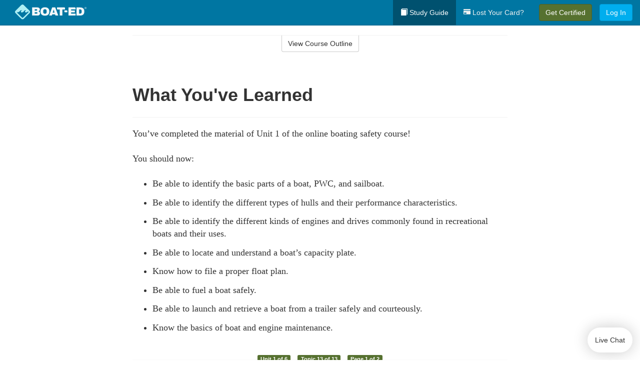

--- FILE ---
content_type: text/html; charset=utf-8
request_url: https://www.boat-ed.com/montana/studyGuide/What-You-ve-Learned/10102702_39003/
body_size: 16619
content:
<!doctype html>
<html lang="en" class="boat ">
  <head>
    <meta charset="utf-8">
    <title>What You&#39;ve Learned</title>
    <meta name="viewport" content="width=device-width, initial-scale=1">
    <script data-cfasync="false" data-report-only="off" data-prompt="1" data-ui-shadow-root="open" data-tracker-overrides="GoogleConsentMode:analytics_storage=SaleOfInfo,Analytics;ad_storage=SaleOfInfo,Advertising;ad_personalization=SaleOfInfo,Advertising" src="https://transcend-cdn.com/cm/83b16c33-9e0f-4235-a30b-542ff0278e7f/airgap.js"></script>
    <script src="https://unpkg.com/stimulus@2.0.0/dist/stimulus.umd.js"></script><script src="/assets/gtm-data-layer-463da5ae7e414d9cfe21ef206ce6fb5c962280efd95223ede095409f320661ff.js"></script><script src="/assets/segment-analytics-76c2719ef1a65f9730df9694975e5fd7f0bba250369be69c50506b5ff9f718dc.js"></script>
    <script>
  var KELP = KELP || {};
  KELP.env = {
    environment : "production",
    assetsUrl   : "https://assets.kalkomey.com",
    segmentWriteKey : "M1giv6BFGwr6heOeCA7OH650cc6Kx1Bl",
    segmentEnabled : true
  }
  
</script>
    
      <link rel="icon" type="image/png" sizes="32x32" href="/boat/favicon-32x32.png?v=n7TXlnjj18">
  <link rel="icon" type="image/png" sizes="16x16" href="/boat/favicon-16x16.png?v=n7TXlnjj18">

<link rel="apple-touch-icon" sizes="180x180" href="/boat/apple-touch-icon.png?v=n7TXlnjj18">
<link rel="manifest" href="/boat/site.webmanifest?v=n7TXlnjj18">
<link rel="mask-icon" href="/boat/boat-pinned-tab.svg?v=n7TXlnjj18" color="#f8971d">
<link rel="shortcut icon" href="/boat/favicon.ico?v=n7TXlnjj18">
<meta name="apple-mobile-web-app-title" content="Boat Ed">
<meta name="application-name" content="Boat Ed">


    
    
    
    <link rel="stylesheet" href="/assets/application-417d554aa89e0b06dadb9389cf1ebc21b7bfa32d5c5ba068a5d887583092252d.css" media="all" />
    <link rel="stylesheet" href="/assets/boat/site_bs3-ac179e33be250bf77a184b26a6bf53943af77b1fa50f22c0a3f8c0f78de73507.css" media="all" />
    
    
      <script>
    window.dataLayer = window.dataLayer || []
    dataLayer.push({
      'state': 'MT',
      'course_name': 'Montana Boat Ed Course',
      'course_id': '10102702',
      'student_first_name': '',
      'student_last_name': '',
      'student_email': '',
      'student_postal_code': '',
      'student_phone': '',
      'student_age': '',
      'unit': '0',
      'topic': '12',
      'page_rank': '0'
    });
    window.dataLayer.push({'studentID': 'NULL'});
    (function(w,d,s,l,i){w[l]=w[l]||[];w[l].push({'gtm.start':
    new Date().getTime(),event:'gtm.js'});var f=d.getElementsByTagName(s)[0],
    j=d.createElement(s),dl=l!='dataLayer'?'&l='+l:'';j.async=true;j.src=
    'https://metrics.boat-ed.com/gtm.js?id='+i+dl;f.parentNode.insertBefore(j,f);
    })(window,document,'script','dataLayer','GTM-WMFSGB');
  </script>

    <script>
      window.dataLayer = window.dataLayer || [];
      function gtag() {
        dataLayer.push(arguments);
      }
      gtag("js", new Date());
      gtag("config", "GTM-WMFSGB");
      gtag("set", "developer_id.dODQ2Mj", true);
      gtag('config', "GTM-WMFSGB", { "ads_data_redaction": true });
    </script>

    
    <script src="//static.tapfiliate.com/tapfiliate.js" type="text/javascript" async></script>
<script type="text/javascript">
  (function(t,a,p){t.TapfiliateObject=a;t[a]=t[a]||function(){
  (t[a].q=t[a].q||[]).push(arguments)}})(window,'tap');

  tap('create', '4377-e8d9e6');
  tap('detect');
</script>
    <script type='text/javascript' src='/transifex.js'></script>
<script type="text/javascript" src="//cdn.transifex.com/live.js"></script>
<script type="text/javascript">
  document.addEventListener('DOMContentLoaded', function() {
    initializeTransifex(
      null,
      10102702,
      "Montana Boat Ed Course",
      "montana",
      false,
      "en"
    );
  });
</script>

    
    <script src="/assets/boat/preload-2fbd62fa71253879c3a1c87a6f07878ac2fb7b997714aeace42eafc5bc0313c2.js"></script>
    <meta name="csrf-param" content="authenticity_token" />
<meta name="csrf-token" content="QrfIwRdEM_UBt7vQsjzIkqPe8XwoEboeGtwC75YSOHIIivqwCd-ebUj38xjkcapiKfhCH4hiFnHMn-bpreRs8A" />
      <script>
    !function(c,n,r,t){if(!c[r]){var i,d,p=[];d="PROD"!==t&&t?"STAGING"===t?"https://cdn.gladly.qa/gladly/chat-sdk/widget.js":t:"https://cdn.gladly.com/chat-sdk/widget.js",c[r]={init:function(){i=arguments;var e={then:function(t){return p.push({type:"t",next:t}),e},catch:function(t){return p.push({type:"c",next:t}),e}};return e}},c.__onHelpAppHostReady__=function(t){if(delete c.__onHelpAppHostReady__,(c[r]=t).loaderCdn=d,i)for(var e=t.init.apply(t,i),n=0;n<p.length;n++){var a=p[n];e="t"===a.type?e.then(a.next):e.catch(a.next)}},function(){try{var t=n.getElementsByTagName("script")[0],e=n.createElement("script");e.async=!0,e.src=d+"?q="+(new Date).getTime(),t.parentNode.insertBefore(e,t)}catch(t){}}()}}
    (window,document,'Gladly','PROD');

    window.gladlyConfig = {
      appId: 'kalkomey.com-Boat-Ed'
    };

    document.addEventListener("DOMContentLoaded", function() {
      function checkForGladlyChatContainer() {
        const gladlyChatContainer = document.getElementById("gladlyChat_container");
        if (gladlyChatContainer) {
          clearInterval(intervalId);
          ignoreGladlyContainerForTransifex(gladlyChatContainer);
        }
      }

      const intervalId = setInterval(checkForGladlyChatContainer, 1000);

      function ignoreGladlyContainerForTransifex(gladlyChatContainer) {
        gladlyChatContainer.classList.add('notranslate');
      }
    });
  </script>

  
  <body data-controller="gtm-data-layer segment-analytics">

      <!-- Google Tag Manager (noscript) -->
  <noscript><iframe src="https://metrics.boat-ed.com/ns.html?id=GTM-WMFSGB" height="0" width="0" style="display:none;visibility:hidden"></iframe></noscript>
  <!-- End Google Tag Manager (noscript) -->

    <!--[if lt IE 11]>
<div class="container center" style="margin-bottom: 18px;">
  <p class="alert alert-warning"><strong>Your browser is <em>out-of-date!</em></strong> You must <a href="https://browsehappy.com/">upgrade to a different browser</a> to experience this site.</p>
</div>
<![endif]-->

    
<a href="#main" class="sr-only sr-only-focusable skip-to-main">Skip to main content</a>

<nav class="navbar navbar-inverse navbar-fixed-top d-flex justify-content-between" aria-label="global">
  <div class="navbar-header d-flex justify-content-between align-items-between" style="flex: 1 0 auto;">
    <div id="navbar-responsive" class="container-fluid d-flex w-100 justify-content-between align-items-between" style="flex-direction: column;">
      <div class="d-flex justify-content-between align-items-center" style="flex-grow: 1;">
        <div class="d-flex justify-content-between" style="flex: 1 0 auto; margin-right: 1rem;">
          
<a class="navbar-brand" href="/montana">
  <img class="img-fluid" src="https://assets.kalkomey.com/boater/images/fm/boat-ed-logo-rev.svg" alt="Boat-ed.com" width="143" height="32">
</a>

        </div>
      <div style="align-self: center;">
      </div>
        <button type="button" class="navbar-toggle collapsed" style="flex-grow: 0;" data-toggle="collapse" data-target="#header-nav-items" aria-expanded="false">
          <span class="sr-only">Toggle navigation</span>
          <span class="icon-bar"></span>
          <span class="icon-bar"></span>
          <span class="icon-bar"></span>
        </button>
      </div>

      <div class="collapse navbar-collapse" style="flex-grow: 0;" id="header-nav-items">
        <ul class="nav navbar-nav navbar-right">
        <li class="active">
          <a href="/montana/studyGuide/10102702/"><span class="glyphicon glyphicon-book" aria-hidden="true"></span> Study Guide</a>
        </li>

          <li>
            <a id="lostcards-link" class="anchor-scroll" href="/montana/#card-replacement"><span class="glyphicon glyphicon-credit-card" aria-hidden="true"></span> Lost Your Card?</a>
          </li>

        <li >
          <p class="navbar-btn">
            <a href="/montana/sign-up/" class="btn btn-success student-event" id="nav_sign_up_start">Get Certified</a>
          </p>
        </li>

      <li>
        <p class="navbar-btn">
          <a href="/site/login/" class="btn btn-primary">Log In</a>
        </p>
      </li>


<!-- _items -->
<!-- domain: boat-ed -->
</ul>

      </div>
    </div>
  </div>
</nav>


    <main id="main">
      
      <div class="alert-banner">
  <noscript>
    <div class="container">
      <div class="alert alert-warning" role="alert">
        <p><strong>This site requires JavaScript.</strong> Your browser either doesn’t support JavaScript or you have it turned off.</p>
        <p>For this page to function correctly, please enable JavaScript and then refresh the page.</p>
      </div>
    </div>
  </noscript>


</div>

      


<div class="container">
  <div class="row">
    <div class="col-md-10 col-md-offset-1 col-lg-8 col-lg-offset-2">
      <div id="course-progress-nav">
        <hr class="mt-3 mb-0 border-b border-gray-700">
        <div class="panel panel-default course-nav">
          <div class="panel-heading sr-only" id="course-nav-heading">
            <h2 class="panel-title">Course Outline</h2>
          </div>
          <div id="course-nav-panel" class="panel-collapse collapse" aria-labelledby="course-nav-heading">
            <div class="panel-body" id="course-outline">
              <nav aria-label="study guide">
  <ul>
    <li>
      <button class="btn btn-link unit" type="button" data-toggle="collapse" data-target="#u38943" aria-expanded="false" aria-controls="u38943">Unit 1: Before Getting Underway</button>
        <ul id="u38943" class="collapse">
            <li>
              <button class="btn btn-link topic" type="button" data-toggle="collapse" data-target="#u38943-t38944" aria-expanded="false" aria-controls="u38943-t38944">Topic 1: The Many Parts of a Boat</button>
                <ul id="u38943-t38944" class="collapse complete">
                    <li><a class="page" href="/montana/studyGuide/Parts-of-a-Boat-From-a-Side-View/10102702_38945/">Parts of a Boat From a Side View</a></li>
                    <li><a class="page" href="/montana/studyGuide/Parts-of-a-Boat-From-a-Front-View/10102702_38946/">Parts of a Boat From a Front View</a></li>
                    <li><a class="page" href="/montana/studyGuide/Activity-Can-You-Label-the-Parts-of-a-Boat/10102702_38947/">Activity: Can You Label the Parts of a Boat?</a></li>
                </ul>
            </li>
            <li>
              <button class="btn btn-link topic" type="button" data-toggle="collapse" data-target="#u38943-t38948" aria-expanded="false" aria-controls="u38943-t38948">Topic 2: Types of Boat Hulls</button>
                <ul id="u38943-t38948" class="collapse complete">
                    <li><a class="page" href="/montana/studyGuide/Displacement-Hulls/10102702_38949/">Displacement Hulls</a></li>
                    <li><a class="page" href="/montana/studyGuide/Planing-Hulls/10102702_38950/">Planing Hulls</a></li>
                    <li><a class="page" href="/montana/studyGuide/How-Planing-Hulls-Operate/10102702_38951/">How Planing Hulls Operate</a></li>
                    <li><a class="page" href="/montana/studyGuide/Descriptions-of-Hull-Shapes/10102702_38952/">Descriptions of Hull Shapes</a></li>
                </ul>
            </li>
            <li>
              <button class="btn btn-link topic" type="button" data-toggle="collapse" data-target="#u38943-t38953" aria-expanded="false" aria-controls="u38943-t38953">Topic 3: Boat Length</button>
                <ul id="u38943-t38953" class="collapse complete">
                    <li><a class="page" href="/montana/studyGuide/Measuring-Length-Overall/10102702_38954/">Measuring Length Overall</a></li>
                    <li><a class="page" href="/montana/studyGuide/Length-Classes/10102702_38955/">Length Classes</a></li>
                </ul>
            </li>
            <li>
              <button class="btn btn-link topic" type="button" data-toggle="collapse" data-target="#u38943-t38956" aria-expanded="false" aria-controls="u38943-t38956">Topic 4: Types of Engines and Drives</button>
                <ul id="u38943-t38956" class="collapse complete">
                    <li><a class="page" href="/montana/studyGuide/Outboard-Engines/10102702_38957/">Outboard Engines</a></li>
                    <li><a class="page" href="/montana/studyGuide/Inboard-Engines/10102702_38958/">Inboard Engines</a></li>
                    <li><a class="page" href="/montana/studyGuide/Stern-Drives/10102702_38959/">Stern Drives</a></li>
                    <li><a class="page" href="/montana/studyGuide/Jet-Drives/10102702_38960/">Jet Drives</a></li>
                </ul>
            </li>
            <li>
              <button class="btn btn-link topic" type="button" data-toggle="collapse" data-target="#u38943-t38961" aria-expanded="false" aria-controls="u38943-t38961">Topic 5: Personal Watercraft</button>
                <ul id="u38943-t38961" class="collapse complete">
                    <li><a class="page" href="/montana/studyGuide/What-Is-a-PWC/10102702_38962/">What Is a PWC?</a></li>
                    <li><a class="page" href="/montana/studyGuide/Parts-of-a-PWC-From-a-Front-View/10102702_38964/">Parts of a PWC From a Front View</a></li>
                    <li><a class="page" href="/montana/studyGuide/Parts-of-a-PWC-From-a-Side-View-and-Operator-s-View/10102702_38965/">Parts of a PWC From a Side View and Operator's View</a></li>
                    <li><a class="page" href="/montana/studyGuide/Activity-Can-You-Label-the-Parts-of-a-PWC/10102702_38966/">Activity: Can You Label the Parts of a PWC?</a></li>
                </ul>
            </li>
            <li>
              <button class="btn btn-link topic" type="button" data-toggle="collapse" data-target="#u38943-t38967" aria-expanded="false" aria-controls="u38943-t38967">Topic 6: Sailboats</button>
                <ul id="u38943-t38967" class="collapse complete">
                    <li><a class="page" href="/montana/studyGuide/Parts-of-a-Sailboat/10102702_38968/">Parts of a Sailboat</a></li>
                </ul>
            </li>
            <li>
              <button class="btn btn-link topic" type="button" data-toggle="collapse" data-target="#u38943-t38969" aria-expanded="false" aria-controls="u38943-t38969">Topic 7: Your Boat's Capacity</button>
                <ul id="u38943-t38969" class="collapse complete">
                    <li><a class="page" href="/montana/studyGuide/The-Capacity-Plate/10102702_38970/">The Capacity Plate</a></li>
                    <li><a class="page" href="/montana/studyGuide/Example-of-a-Capacity-Plate/10102702_38971/">Example of a Capacity Plate</a></li>
                    <li><a class="page" href="/montana/studyGuide/Calculating-Your-Boat-s-Capacity/10102702_38972/">Calculating Your Boat's Capacity</a></li>
                </ul>
            </li>
            <li>
              <button class="btn btn-link topic" type="button" data-toggle="collapse" data-target="#u38943-t38973" aria-expanded="false" aria-controls="u38943-t38973">Topic 8: Float Plans</button>
                <ul id="u38943-t38973" class="collapse complete">
                    <li><a class="page" href="/montana/studyGuide/File-a-Float-Plan/10102702_38974/">File a Float Plan</a></li>
                    <li><a class="page" href="/montana/studyGuide/Float-Plan-for-Short-Outings/10102702_38975/">Float Plan for Short Outings</a></li>
                    <li><a class="page" href="/montana/studyGuide/Float-Plan-for-Extended-Outings/10102702_38976/">Float Plan for Extended Outings</a></li>
                </ul>
            </li>
            <li>
              <button class="btn btn-link topic" type="button" data-toggle="collapse" data-target="#u38943-t38977" aria-expanded="false" aria-controls="u38943-t38977">Topic 9: Fuel Your Boat...Safely</button>
                <ul id="u38943-t38977" class="collapse complete">
                    <li><a class="page" href="/montana/studyGuide/Before-Fueling-Your-Boat/10102702_38978/">Before Fueling Your Boat</a></li>
                    <li><a class="page" href="/montana/studyGuide/While-Fueling-Your-Boat/10102702_38979/">While Fueling Your Boat</a></li>
                    <li><a class="page" href="/montana/studyGuide/After-Fueling-Your-Boat/10102702_38980/">After Fueling Your Boat</a></li>
                    <li><a class="page" href="/montana/studyGuide/Video-Fueling-Your-Boat/10102702_38981/">Video: Fueling Your Boat</a></li>
                    <li><a class="page" href="/montana/studyGuide/Fueling-a-PWC/10102702_38982/">Fueling a PWC</a></li>
                    <li><a class="page" href="/montana/studyGuide/Prevent-Running-Out-of-Fuel/10102702_38983/">Prevent Running Out of Fuel</a></li>
                </ul>
            </li>
            <li>
              <button class="btn btn-link topic" type="button" data-toggle="collapse" data-target="#u38943-t38984" aria-expanded="false" aria-controls="u38943-t38984">Topic 10: Trailering Your Boat</button>
                <ul id="u38943-t38984" class="collapse complete">
                    <li><a class="page" href="/montana/studyGuide/Choosing-the-Right-Trailer-and-Towing-Vehicle/10102702_38985/">Choosing the Right Trailer and Towing Vehicle</a></li>
                    <li><a class="page" href="/montana/studyGuide/The-Towing-Hitch/10102702_38986/">The Towing Hitch</a></li>
                    <li><a class="page" href="/montana/studyGuide/Trailer-Safety-Chains/10102702_38987/">Trailer Safety Chains</a></li>
                    <li><a class="page" href="/montana/studyGuide/Before-Leaving-Home-With-Your-Boat-and-Trailer/10102702_38988/">Before Leaving Home With Your Boat and Trailer</a></li>
                    <li><a class="page" href="/montana/studyGuide/On-the-Road-With-a-Trailer/10102702_38989/">On the Road With a Trailer</a></li>
                    <li><a class="page" href="/montana/studyGuide/Launching-Your-Boat-From-a-Trailer/10102702_38990/">Launching Your Boat From a Trailer</a></li>
                    <li><a class="page" href="/montana/studyGuide/Backing-the-Trailer-Into-the-Water-During-Launch/10102702_38991/">Backing the Trailer Into the Water During Launch</a></li>
                    <li><a class="page" href="/montana/studyGuide/Retrieving-Your-Boat-Onto-a-Trailer/10102702_38992/">Retrieving Your Boat Onto a Trailer</a></li>
                    <li><a class="page" href="/montana/studyGuide/Do-Not-Power-Load-Your-Boat/10102702_38993/">Do Not Power Load Your Boat</a></li>
                    <li><a class="page" href="/montana/studyGuide/Courtesy-on-the-Boat-Ramp/10102702_38994/">Courtesy on the Boat Ramp</a></li>
                    <li><a class="page" href="/montana/studyGuide/Video-Trailering-&amp;-Launching/10102702_38995/">Video: Trailering & Launching</a></li>
                </ul>
            </li>
            <li>
              <button class="btn btn-link topic" type="button" data-toggle="collapse" data-target="#u38943-t38996" aria-expanded="false" aria-controls="u38943-t38996">Topic 11: Tying Nautical Knots</button>
                <ul id="u38943-t38996" class="collapse complete">
                    <li><a class="page" href="/montana/studyGuide/Types-of-Nautical-Knots/10102702_38997/">Types of Nautical Knots</a></li>
                    <li><a class="page" href="/montana/studyGuide/Animation-Learn-to-Tie-Nautical-Knots/10102702_38998/">Animation: Learn to Tie Nautical Knots</a></li>
                </ul>
            </li>
            <li>
              <button class="btn btn-link topic" type="button" data-toggle="collapse" data-target="#u38943-t38999" aria-expanded="false" aria-controls="u38943-t38999">Topic 12: Taking Care of Your Boat and Engine</button>
                <ul id="u38943-t38999" class="collapse complete">
                    <li><a class="page" href="/montana/studyGuide/Boat-Maintenance/10102702_39000/">Boat Maintenance</a></li>
                    <li><a class="page" href="/montana/studyGuide/Engine-Maintenance/10102702_39001/">Engine Maintenance</a></li>
                </ul>
            </li>
            <li>
              <button class="btn btn-link topic" type="button" data-toggle="collapse" data-target="#u38943-t39002" aria-expanded="false" aria-controls="u38943-t39002">Topic 13: Summary</button>
                <ul id="u38943-t39002" class="collapse complete">
                    <li><a class="page" href="/montana/studyGuide/What-You-ve-Learned/10102702_39003/">What You've Learned</a></li>
                    <li><a class="page" href="/montana/studyGuide/Video-Unit-1-Review/10102702_39004/">Video: Unit 1 Review</a></li>
                </ul>
            </li>
        </ul>
    </li>
    <li>
      <button class="btn btn-link unit" type="button" data-toggle="collapse" data-target="#u39006" aria-expanded="false" aria-controls="u39006">Unit 2: Getting Out on the Water</button>
        <ul id="u39006" class="collapse">
            <li>
              <button class="btn btn-link topic" type="button" data-toggle="collapse" data-target="#u39006-t39007" aria-expanded="false" aria-controls="u39006-t39007">Topic 1: Casting Off</button>
                <ul id="u39006-t39007" class="collapse complete">
                    <li><a class="page" href="/montana/studyGuide/Before-Casting-Off/10102702_39008/">Before Casting Off</a></li>
                    <li><a class="page" href="/montana/studyGuide/Casting-Off-With-No-Wind-or-Current/10102702_39009/">Casting Off With No Wind or Current</a></li>
                    <li><a class="page" href="/montana/studyGuide/Casting-Off-With-Wind-or-Current-Toward-the-Dock/10102702_39010/">Casting Off With Wind or Current Toward the Dock</a></li>
                    <li><a class="page" href="/montana/studyGuide/Activity-Casting-Off-With-Wind-or-Current-Toward-the-Dock/10102702_39011/">Activity: Casting Off With Wind or Current Toward the Dock</a></li>
                    <li><a class="page" href="/montana/studyGuide/Casting-Off-With-Wind-or-Current-Away-From-the-Dock/10102702_39012/">Casting Off With Wind or Current Away From the Dock</a></li>
                    <li><a class="page" href="/montana/studyGuide/Activity-Casting-Off-With-Wind-or-Current-Away-From-the-Dock/10102702_39013/">Activity: Casting Off With Wind or Current Away From the Dock</a></li>
                </ul>
            </li>
            <li>
              <button class="btn btn-link topic" type="button" data-toggle="collapse" data-target="#u39006-t39014" aria-expanded="false" aria-controls="u39006-t39014">Topic 2: Docking</button>
                <ul id="u39006-t39014" class="collapse complete">
                    <li><a class="page" href="/montana/studyGuide/Before-Docking/10102702_39015/">Before Docking</a></li>
                    <li><a class="page" href="/montana/studyGuide/Docking-With-No-Wind-or-Current/10102702_39016/">Docking With No Wind or Current</a></li>
                    <li><a class="page" href="/montana/studyGuide/Activity-Docking-With-No-Wind-or-Current/10102702_39017/">Activity: Docking With No Wind or Current</a></li>
                    <li><a class="page" href="/montana/studyGuide/Docking-With-Wind-or-Current-Toward-the-Dock/10102702_39018/">Docking With Wind or Current Toward the Dock</a></li>
                    <li><a class="page" href="/montana/studyGuide/Activity-Docking-With-Wind-or-Current-Toward-the-Dock/10102702_39019/">Activity: Docking With Wind or Current Toward the Dock</a></li>
                    <li><a class="page" href="/montana/studyGuide/Docking-With-Wind-or-Current-Away-From-the-Dock/10102702_39020/">Docking With Wind or Current Away From the Dock</a></li>
                    <li><a class="page" href="/montana/studyGuide/Activity-Docking-With-Wind-or-Current-Away-From-the-Dock/10102702_39021/">Activity: Docking With Wind or Current Away From the Dock</a></li>
                    <li><a class="page" href="/montana/studyGuide/Video-Casting-Off-&amp;-Docking/10102702_39022/">Video: Casting Off & Docking</a></li>
                </ul>
            </li>
            <li>
              <button class="btn btn-link topic" type="button" data-toggle="collapse" data-target="#u39006-t39023" aria-expanded="false" aria-controls="u39006-t39023">Topic 3: Navigation Rules: Traffic Laws of the Waterways</button>
                <ul id="u39006-t39023" class="collapse complete">
                    <li><a class="page" href="/montana/studyGuide/Three-Major-Responsibilities-of-Every-Boater/10102702_39024/">Three Major Responsibilities of Every Boater</a></li>
                    <li><a class="page" href="/montana/studyGuide/Rules-for-Encountering-Other-Vessels/10102702_39025/">Rules for Encountering Other Vessels</a></li>
                    <li><a class="page" href="/montana/studyGuide/Exceptions-to-the-Navigation-Rules/10102702_39026/">Exceptions to the Navigation Rules</a></li>
                    <li><a class="page" href="/montana/studyGuide/Navigation-Rules-Definitions/10102702_39027/">Navigation Rules: Definitions</a></li>
                    <li><a class="page" href="/montana/studyGuide/Power-Driven-Vessel-Encountering-Power-Driven-Vessel/10102702_39028/">Power-Driven Vessel Encountering Power-Driven Vessel</a></li>
                    <li><a class="page" href="/montana/studyGuide/Activity-Meeting-Head-On%E2%80%94Power-vs.-Power/10102702_39029/">Activity: Meeting Head-On—Power vs. Power</a></li>
                    <li><a class="page" href="/montana/studyGuide/Activity-Paths-That-Cross%E2%80%94Power-vs.-Power/10102702_39030/">Activity: Paths That Cross—Power vs. Power</a></li>
                    <li><a class="page" href="/montana/studyGuide/Activity-Overtaking%E2%80%94Power-vs.-Power/10102702_39031/">Activity: Overtaking—Power vs. Power</a></li>
                    <li><a class="page" href="/montana/studyGuide/Power-Driven-Vessel-Encountering-Sailing-Vessel/10102702_39032/">Power-Driven Vessel Encountering Sailing Vessel</a></li>
                    <li><a class="page" href="/montana/studyGuide/Activity-Meeting-Head-On%E2%80%94Power-vs.-Sail/10102702_39033/">Activity: Meeting Head-On—Power vs. Sail</a></li>
                    <li><a class="page" href="/montana/studyGuide/Activity-Paths-That-Cross%E2%80%94Power-vs.-Sail/10102702_39034/">Activity: Paths That Cross—Power vs. Sail</a></li>
                    <li><a class="page" href="/montana/studyGuide/Activity-Overtaking%E2%80%94Power-vs.-Sail/10102702_39035/">Activity: Overtaking—Power vs. Sail</a></li>
                    <li><a class="page" href="/montana/studyGuide/Sailing-Vessel-Encountering-Sailing-Vessel/10102702_39036/">Sailing Vessel Encountering Sailing Vessel</a></li>
                    <li><a class="page" href="/montana/studyGuide/Animation-Wind-on-Same-Side%E2%80%94Sail-vs.-Sail/10102702_39037/">Animation: Wind on Same Side—Sail vs. Sail</a></li>
                    <li><a class="page" href="/montana/studyGuide/Animation-Wind-on-Different-Sides%E2%80%94Sail-vs.-Sail/10102702_39038/">Animation: Wind on Different Sides—Sail vs. Sail</a></li>
                    <li><a class="page" href="/montana/studyGuide/PWC-Encountering-PWC/10102702_39039/">PWC Encountering PWC</a></li>
                    <li><a class="page" href="/montana/studyGuide/Activity-Meeting-Head-On%E2%80%94PWC-vs.-PWC/10102702_39040/">Activity: Meeting Head-On—PWC vs. PWC</a></li>
                    <li><a class="page" href="/montana/studyGuide/Activity-Paths-That-Cross%E2%80%94PWC-vs.-PWC/10102702_39041/">Activity: Paths That Cross—PWC vs. PWC</a></li>
                    <li><a class="page" href="/montana/studyGuide/Activity-Overtaking%E2%80%94PWC-vs.-PWC/10102702_39042/">Activity: Overtaking—PWC vs. PWC</a></li>
                    <li><a class="page" href="/montana/studyGuide/Responsibilities-Between-Vessels/10102702_39043/">Responsibilities Between Vessels</a></li>
                    <li><a class="page" href="/montana/studyGuide/Video-Rules-of-the-Waterways/10102702_39044/">Video: Rules of the Waterways</a></li>
                    <li><a class="page" href="/montana/studyGuide/Operating-During-Restricted-Visibility/10102702_39045/">Operating During Restricted Visibility</a></li>
                    <li><a class="page" href="/montana/studyGuide/Additional-Information-About-Navigation-Rules/10102702_39046/">Additional Information About Navigation Rules</a></li>
                </ul>
            </li>
            <li>
              <button class="btn btn-link topic" type="button" data-toggle="collapse" data-target="#u39006-t39047" aria-expanded="false" aria-controls="u39006-t39047">Topic 4: Navigation Lights</button>
                <ul id="u39006-t39047" class="collapse complete">
                    <li><a class="page" href="/montana/studyGuide/Common-Navigation-Lights/10102702_39048/">Common Navigation Lights</a></li>
                    <li><a class="page" href="/montana/studyGuide/Animation-Common-Navigation-Lights/10102702_39049/">Animation: Common Navigation Lights</a></li>
                    <li><a class="page" href="/montana/studyGuide/Typical-Recreation-Vessels-Navigation-Lights/10102702_39050/">Typical Recreation Vessels' Navigation Lights</a></li>
                </ul>
            </li>
            <li>
              <button class="btn btn-link topic" type="button" data-toggle="collapse" data-target="#u39006-t39051" aria-expanded="false" aria-controls="u39006-t39051">Topic 5: Night Navigation</button>
                <ul id="u39006-t39051" class="collapse complete">
                    <li><a class="page" href="/montana/studyGuide/Challenges-of-Navigating-at-Night/10102702_39052/">Challenges of Navigating at Night</a></li>
                    <li><a class="page" href="/montana/studyGuide/When-You-See-a-Green-and-a-White-Light/10102702_39053/">When You See a Green and a White Light</a></li>
                    <li><a class="page" href="/montana/studyGuide/Animation-When-You-See-a-Green-and-a-White-Light/10102702_39054/">Animation: When You See a Green and a White Light</a></li>
                    <li><a class="page" href="/montana/studyGuide/When-You-See-Only-a-White-Light/10102702_39055/">When You See Only a White Light</a></li>
                    <li><a class="page" href="/montana/studyGuide/Animation-When-You-See-Only-a-White-Light/10102702_39056/">Animation: When You See Only a White Light</a></li>
                    <li><a class="page" href="/montana/studyGuide/When-You-See-a-Red-and-a-White-Light/10102702_39057/">When You See a Red and a White Light</a></li>
                    <li><a class="page" href="/montana/studyGuide/Animation-When-You-See-a-Red-and-a-White-Light/10102702_39058/">Animation: When You See a Red and a White Light</a></li>
                    <li><a class="page" href="/montana/studyGuide/When-You-See-a-Red-a-Green-and-a-White-Light/10102702_39059/">When You See a Red, a Green, and a White Light</a></li>
                    <li><a class="page" href="/montana/studyGuide/Animation-When-You-See-a-Red-a-Green-and-a-White-Light/10102702_39060/">Animation: When You See a Red, a Green, and a White Light</a></li>
                    <li><a class="page" href="/montana/studyGuide/When-You-See-a-Red-and-a-Green-Light-But-No-White-Light/10102702_39061/">When You See a Red and a Green Light But No White Light</a></li>
                    <li><a class="page" href="/montana/studyGuide/Animation-When-You-See-a-Red-and-a-Green-Light-But-No-White-Light/10102702_39062/">Animation: When You See a Red and a Green Light But No White Light</a></li>
                    <li><a class="page" href="/montana/studyGuide/When-You-See-Only-a-Green-Light-or-Only-a-Red-Light/10102702_39063/">When You See Only a Green Light or Only a Red Light</a></li>
                    <li><a class="page" href="/montana/studyGuide/Animation-When-You-See-Only-a-Green-Light/10102702_39064/">Animation: When You See Only a Green Light</a></li>
                    <li><a class="page" href="/montana/studyGuide/Animation-When-You-See-Only-a-Red-Light/10102702_39065/">Animation: When You See Only a Red Light</a></li>
                    <li><a class="page" href="/montana/studyGuide/Video-Navigating-at-Night/10102702_39066/">Video: Navigating at Night</a></li>
                    <li><a class="page" href="/montana/studyGuide/Towing-Lights-on-Commercial-Vessels/10102702_39067/">Towing Lights on Commercial Vessels</a></li>
                </ul>
            </li>
            <li>
              <button class="btn btn-link topic" type="button" data-toggle="collapse" data-target="#u39006-t39068" aria-expanded="false" aria-controls="u39006-t39068">Topic 6: Sound Signals</button>
                <ul id="u39006-t39068" class="collapse complete">
                    <li><a class="page" href="/montana/studyGuide/Sound-Signals-Used-for-Encountering-Situations/10102702_39069/">Sound Signals Used for Encountering Situations</a></li>
                    <li><a class="page" href="/montana/studyGuide/Examples-of-Sound-Signals-Used-for-Encountering-Situations/10102702_39070/">Examples of Sound Signals Used for Encountering Situations</a></li>
                    <li><a class="page" href="/montana/studyGuide/Sound-Signals-Used-to-Alert-or-Warn/10102702_39071/">Sound Signals Used to Alert or Warn</a></li>
                </ul>
            </li>
            <li>
              <button class="btn btn-link topic" type="button" data-toggle="collapse" data-target="#u39006-t39072" aria-expanded="false" aria-controls="u39006-t39072">Topic 7: Summary</button>
                <ul id="u39006-t39072" class="collapse complete">
                    <li><a class="page" href="/montana/studyGuide/What-You-ve-Learned/10102702_39073/">What You've Learned</a></li>
                    <li><a class="page" href="/montana/studyGuide/Video-Unit-2-Review/10102702_39074/">Video: Unit 2 Review</a></li>
                </ul>
            </li>
        </ul>
    </li>
    <li>
      <button class="btn btn-link unit" type="button" data-toggle="collapse" data-target="#u39076" aria-expanded="false" aria-controls="u39076">Unit 3: Navigation and Safe Operation</button>
        <ul id="u39076" class="collapse">
            <li>
              <button class="btn btn-link topic" type="button" data-toggle="collapse" data-target="#u39076-t39077" aria-expanded="false" aria-controls="u39076-t39077">Topic 1: U.S. Aids to Navigation System (ATON)</button>
                <ul id="u39076-t39077" class="collapse complete">
                    <li><a class="page" href="/montana/studyGuide/Traffic-Signals-of-the-Waterways/10102702_39078/">Traffic Signals of the Waterways</a></li>
                    <li><a class="page" href="/montana/studyGuide/Video-Navigating-the-Waterways/10102702_39079/">Video: Navigating the Waterways</a></li>
                    <li><a class="page" href="/montana/studyGuide/Lateral-Markers-Colors-and-Numbers/10102702_39080/">Lateral Markers: Colors and Numbers</a></li>
                    <li><a class="page" href="/montana/studyGuide/Lateral-Markers-Shapes/10102702_39081/">Lateral Markers: Shapes</a></li>
                    <li><a class="page" href="/montana/studyGuide/Lateral-Markers-Other-Kinds-of-Buoys-and-Markers/10102702_39082/">Lateral Markers: Other Kinds of Buoys and Markers</a></li>
                    <li><a class="page" href="/montana/studyGuide/Lateral-Markers-Red-Right-Returning/10102702_39083/">Lateral Markers: "Red Right Returning"</a></li>
                    <li><a class="page" href="/montana/studyGuide/Intracoastal-Waterway-ICW/10102702_39084/">Intracoastal Waterway (ICW)</a></li>
                    <li><a class="page" href="/montana/studyGuide/Western-Rivers-System/10102702_39085/">Western Rivers System</a></li>
                    <li><a class="page" href="/montana/studyGuide/Non-Lateral-Markers/10102702_39086/">Non-Lateral Markers</a></li>
                    <li><a class="page" href="/montana/studyGuide/Common-Non-Lateral-Markers/10102702_39087/">Common Non-Lateral Markers</a></li>
                    <li><a class="page" href="/montana/studyGuide/Other-Non-Lateral-Markers/10102702_39088/">Other Non-Lateral Markers</a></li>
                    <li><a class="page" href="/montana/studyGuide/Animation-Waterway-With-Buoys-and-Markers/10102702_39089/">Animation: Waterway With Buoys and Markers</a></li>
                </ul>
            </li>
            <li>
              <button class="btn btn-link topic" type="button" data-toggle="collapse" data-target="#u39076-t39090" aria-expanded="false" aria-controls="u39076-t39090">Topic 2: Anchoring</button>
                <ul id="u39076-t39090" class="collapse complete">
                    <li><a class="page" href="/montana/studyGuide/Choosing-the-Right-Anchor/10102702_39091/">Choosing the Right Anchor</a></li>
                    <li><a class="page" href="/montana/studyGuide/Preparing-Your-Anchor/10102702_39092/">Preparing Your Anchor</a></li>
                    <li><a class="page" href="/montana/studyGuide/Anchoring-Your-Boat/10102702_39093/">Anchoring Your Boat</a></li>
                    <li><a class="page" href="/montana/studyGuide/Allowing-for-Swing-Room-When-Anchoring/10102702_39094/">Allowing for "Swing Room" When Anchoring</a></li>
                    <li><a class="page" href="/montana/studyGuide/Retrieving-an-Anchor/10102702_39095/">Retrieving an Anchor</a></li>
                    <li><a class="page" href="/montana/studyGuide/Animation-Anchoring-Review/10102702_39096/">Animation: Anchoring Review</a></li>
                    <li><a class="page" href="/montana/studyGuide/Video-Anchoring-Your-Boat/10102702_39097/">Video: Anchoring Your Boat</a></li>
                </ul>
            </li>
            <li>
              <button class="btn btn-link topic" type="button" data-toggle="collapse" data-target="#u39076-t39098" aria-expanded="false" aria-controls="u39076-t39098">Topic 3: Dams, Locks, and Bridges</button>
                <ul id="u39076-t39098" class="collapse complete">
                    <li><a class="page" href="/montana/studyGuide/Low-Head-Dams/10102702_39099/">Low-Head Dams</a></li>
                    <li><a class="page" href="/montana/studyGuide/Animation-Dangers-of-Low-Head-Dams/10102702_39100/">Animation: Dangers of Low-Head Dams</a></li>
                    <li><a class="page" href="/montana/studyGuide/Large-Structure-Dams/10102702_39101/">Large-Structure Dams</a></li>
                    <li><a class="page" href="/montana/studyGuide/Locks/10102702_39102/">Locks</a></li>
                    <li><a class="page" href="/montana/studyGuide/Traffic-Signal-Lights-at-Locks/10102702_39103/">Traffic Signal Lights at Locks</a></li>
                    <li><a class="page" href="/montana/studyGuide/What-Boaters-Should-Do-When-Using-Locks/10102702_39104/">What Boaters Should Do When Using Locks</a></li>
                    <li><a class="page" href="/montana/studyGuide/Animation-Locks-Review/10102702_39105/">Animation: Locks Review</a></li>
                    <li><a class="page" href="/montana/studyGuide/Passing-Under-Bridges/10102702_39106/">Passing Under Bridges</a></li>
                </ul>
            </li>
            <li>
              <button class="btn btn-link topic" type="button" data-toggle="collapse" data-target="#u39076-t39107" aria-expanded="false" aria-controls="u39076-t39107">Topic 4: Changing Water Levels</button>
                <ul id="u39076-t39107" class="collapse complete">
                    <li><a class="page" href="/montana/studyGuide/Dangers-of-Fluctuating-Water-Levels/10102702_39108/">Dangers of Fluctuating Water Levels</a></li>
                    <li><a class="page" href="/montana/studyGuide/Tides-on-Coastal-Waters/10102702_39109/">Tides on Coastal Waters</a></li>
                </ul>
            </li>
            <li>
              <button class="btn btn-link topic" type="button" data-toggle="collapse" data-target="#u39076-t39110" aria-expanded="false" aria-controls="u39076-t39110">Topic 5: Compasses and Charts</button>
                <ul id="u39076-t39110" class="collapse complete">
                    <li><a class="page" href="/montana/studyGuide/Steering-Compasses/10102702_39111/">Steering Compasses</a></li>
                    <li><a class="page" href="/montana/studyGuide/Nautical-Charts/10102702_39112/">Nautical Charts</a></li>
                </ul>
            </li>
            <li>
              <button class="btn btn-link topic" type="button" data-toggle="collapse" data-target="#u39076-t39113" aria-expanded="false" aria-controls="u39076-t39113">Topic 6: Personal Watercraft</button>
                <ul id="u39076-t39113" class="collapse complete">
                    <li><a class="page" href="/montana/studyGuide/Video-Personal-Watercraft-Preparing-to-Ride/10102702_39114/">Video: Personal Watercraft: Preparing to Ride</a></li>
                    <li><a class="page" href="/montana/studyGuide/Before-You-Go-Out-on-Your-PWC/10102702_39115/">Before You Go Out on Your PWC</a></li>
                    <li><a class="page" href="/montana/studyGuide/Steering-and-Stopping-a-PWC/10102702_39116/">Steering and Stopping a PWC</a></li>
                    <li><a class="page" href="/montana/studyGuide/What-Happens-When-You-Release-the-Throttle/10102702_39117/">What Happens When You Release the Throttle</a></li>
                    <li><a class="page" href="/montana/studyGuide/Video-Steering-and-Stopping-a-PWC/10102702_39118/">Video: Steering and Stopping a PWC</a></li>
                    <li><a class="page" href="/montana/studyGuide/PWC-Safety-Stay-Aware-of-Traffic/10102702_39119/">PWC Safety: Stay Aware of Traffic</a></li>
                    <li><a class="page" href="/montana/studyGuide/Video-PWC-Safety%E2%80%94Stay-Aware-of-Traffic/10102702_39120/">Video: PWC Safety—Stay Aware of Traffic</a></li>
                    <li><a class="page" href="/montana/studyGuide/PWC-Safety-Be-Aware-of-Blind-Spots/10102702_39121/">PWC Safety: Be Aware of Blind Spots</a></li>
                    <li><a class="page" href="/montana/studyGuide/PWC-Safety-Practices/10102702_39122/">PWC Safety Practices</a></li>
                    <li><a class="page" href="/montana/studyGuide/Inspecting-Your-PWC/10102702_39123/">Inspecting Your PWC</a></li>
                    <li><a class="page" href="/montana/studyGuide/Reboarding-a-Capsized-PWC/10102702_39124/">Reboarding a Capsized PWC</a></li>
                    <li><a class="page" href="/montana/studyGuide/PWC-Courtesy-Limit-Your-Noise/10102702_39125/">PWC Courtesy: Limit Your Noise</a></li>
                    <li><a class="page" href="/montana/studyGuide/PWC-Courtesy-Keep-Your-Distance/10102702_39126/">PWC Courtesy: Keep Your Distance</a></li>
                    <li><a class="page" href="/montana/studyGuide/Video-Personal-Watercraft-On-the-Water/10102702_39127/">Video: Personal Watercraft: On the Water</a></li>
                    <li><a class="page" href="/montana/studyGuide/Environmental-Considerations-for-a-PWC/10102702_39128/">Environmental Considerations for a PWC</a></li>
                    <li><a class="page" href="/montana/studyGuide/Video-PWC-Review/10102702_39129/">Video: PWC Review</a></li>
                </ul>
            </li>
            <li>
              <button class="btn btn-link topic" type="button" data-toggle="collapse" data-target="#u39076-t39130" aria-expanded="false" aria-controls="u39076-t39130">Topic 7: Engine Cut-Off Switch (ECOS)</button>
                <ul id="u39076-t39130" class="collapse complete">
                    <li><a class="page" href="/montana/studyGuide/How-an-ECOS-Works/10102702_39131/">How an ECOS Works</a></li>
                    <li><a class="page" href="/montana/studyGuide/Use-of-an-ECOS-Helps-Prevent-Injuries/10102702_39132/">Use of an ECOS Helps Prevent Injuries</a></li>
                </ul>
            </li>
            <li>
              <button class="btn btn-link topic" type="button" data-toggle="collapse" data-target="#u39076-t39133" aria-expanded="false" aria-controls="u39076-t39133">Topic 8: Avoiding Jet Stream and Propeller Strike Injuries</button>
                <ul id="u39076-t39133" class="collapse complete">
                    <li><a class="page" href="/montana/studyGuide/Avoid-Jet-Stream-Injuries/10102702_39134/">Avoid Jet Stream Injuries</a></li>
                    <li><a class="page" href="/montana/studyGuide/The-Most-Gruesome-of-Boating-Accidents/10102702_39135/">The Most Gruesome of Boating Accidents</a></li>
                    <li><a class="page" href="/montana/studyGuide/How-to-Prevent-Propeller-Strikes/10102702_39136/">How to Prevent Propeller Strikes</a></li>
                    <li><a class="page" href="/montana/studyGuide/Devices-That-Reduce-Propeller-Strikes/10102702_39137/">Devices That Reduce Propeller Strikes</a></li>
                    <li><a class="page" href="/montana/studyGuide/The-Circle-of-Death/10102702_39138/">The "Circle of Death"</a></li>
                    <li><a class="page" href="/montana/studyGuide/Animation-The-Circle-of-Death/10102702_39139/">Animation: The "Circle of Death"</a></li>
                </ul>
            </li>
            <li>
              <button class="btn btn-link topic" type="button" data-toggle="collapse" data-target="#u39076-t39140" aria-expanded="false" aria-controls="u39076-t39140">Topic 9: Summary</button>
                <ul id="u39076-t39140" class="collapse complete">
                    <li><a class="page" href="/montana/studyGuide/What-You-ve-Learned/10102702_39141/">What You've Learned</a></li>
                    <li><a class="page" href="/montana/studyGuide/Video-Unit-3-Review/10102702_39142/">Video: Unit 3 Review</a></li>
                </ul>
            </li>
        </ul>
    </li>
    <li>
      <button class="btn btn-link unit" type="button" data-toggle="collapse" data-target="#u39144" aria-expanded="false" aria-controls="u39144">Unit 4: Montana's Legal Requirements of Boating</button>
        <ul id="u39144" class="collapse">
            <li>
              <button class="btn btn-link topic" type="button" data-toggle="collapse" data-target="#u39144-t39145" aria-expanded="false" aria-controls="u39144-t39145">Topic 1: Your Boat's Identification</button>
                <ul id="u39144-t39145" class="collapse complete">
                    <li><a class="page" href="/montana/studyGuide/Which-Boats-Require-Registration/10102702_39146/">Which Boats Require Registration?</a></li>
                    <li><a class="page" href="/montana/studyGuide/Certificate-of-Number-Registration/10102702_39147/">Certificate of Number (Registration)</a></li>
                    <li><a class="page" href="/montana/studyGuide/Displaying-the-Registration-Number-and-Decals/10102702_39148/">Displaying the Registration Number and Decals</a></li>
                    <li><a class="page" href="/montana/studyGuide/Other-Facts-About-Titling-and-Registering-Your-Vessel/10102702_39149/">Other Facts About Titling and Registering Your Vessel</a></li>
                    <li><a class="page" href="/montana/studyGuide/Hull-Identification-Numbers/10102702_39150/">Hull Identification Numbers</a></li>
                </ul>
            </li>
            <li>
              <button class="btn btn-link topic" type="button" data-toggle="collapse" data-target="#u39144-t39151" aria-expanded="false" aria-controls="u39144-t39151">Topic 2: Who May Operate</button>
                <ul id="u39144-t39151" class="collapse complete">
                    <li><a class="page" href="/montana/studyGuide/Operator-Age-Requirements/10102702_39152/">Operator Age Requirements</a></li>
                </ul>
            </li>
            <li>
              <button class="btn btn-link topic" type="button" data-toggle="collapse" data-target="#u39144-t39153" aria-expanded="false" aria-controls="u39144-t39153">Topic 3: Unlawful Operation</button>
                <ul id="u39144-t39153" class="collapse complete">
                    <li><a class="page" href="/montana/studyGuide/Negligent-or-Careless-Operation/10102702_39154/">Negligent or Careless Operation</a></li>
                    <li><a class="page" href="/montana/studyGuide/Improper-Speed/10102702_39155/">Improper Speed</a></li>
                    <li><a class="page" href="/montana/studyGuide/Video-The-Danny-Hampson-Story/10102702_39156/">Video: The Danny Hampson Story</a></li>
                    <li><a class="page" href="/montana/studyGuide/Improper-Distance/10102702_39157/">Improper Distance</a></li>
                    <li><a class="page" href="/montana/studyGuide/%E2%80%9CNo-Wake-Zones%E2%80%9D-on-Lakes-in-the-Western-Fishing-District/10102702_45893/">“No Wake Zones” on Lakes in the Western Fishing District</a></li>
                </ul>
            </li>
            <li>
              <button class="btn btn-link topic" type="button" data-toggle="collapse" data-target="#u39144-t39158" aria-expanded="false" aria-controls="u39144-t39158">Topic 4: Alcohol and Drugs</button>
                <ul id="u39144-t39158" class="collapse complete">
                    <li><a class="page" href="/montana/studyGuide/Video-Alcohol-Can-Be-Deadly/10102702_39159/">Video: Alcohol Can Be Deadly</a></li>
                    <li><a class="page" href="/montana/studyGuide/Boating-While-Intoxicated/10102702_39160/">Boating While Intoxicated</a></li>
                    <li><a class="page" href="/montana/studyGuide/Blood-Alcohol-Concentration/10102702_39162/">Blood Alcohol Concentration</a></li>
                </ul>
            </li>
            <li>
              <button class="btn btn-link topic" type="button" data-toggle="collapse" data-target="#u39144-t39163" aria-expanded="false" aria-controls="u39144-t39163">Topic 5: Staying Clear of Other Boats</button>
                <ul id="u39144-t39163" class="collapse complete">
                    <li><a class="page" href="/montana/studyGuide/Obstructing-Navigation/10102702_39164/">Obstructing Navigation</a></li>
                    <li><a class="page" href="/montana/studyGuide/Homeland-Security-Restrictions/10102702_39165/">Homeland Security Restrictions</a></li>
                    <li><a class="page" href="/montana/studyGuide/Video-Homeland-Security/10102702_39166/">Video: Homeland Security</a></li>
                    <li><a class="page" href="/montana/studyGuide/America-s-Waterway-Watch/10102702_39167/">America's Waterway Watch</a></li>
                </ul>
            </li>
            <li>
              <button class="btn btn-link topic" type="button" data-toggle="collapse" data-target="#u39144-t39168" aria-expanded="false" aria-controls="u39144-t39168">Topic 6: Personal Flotation Devices (PFDs)</button>
                <ul id="u39144-t39168" class="collapse complete">
                    <li><a class="page" href="/montana/studyGuide/Overview-of-PFD-Law/10102702_39169/">Overview of PFD Law</a></li>
                    <li><a class="page" href="/montana/studyGuide/Specific-PFD-Requirements/10102702_39170/">Specific PFD Requirements</a></li>
                    <li><a class="page" href="/montana/studyGuide/New-PFD-Label/10102702_150010/">New PFD Label</a></li>
                    <li><a class="page" href="/montana/studyGuide/Type-I-PFDs-Wearable-Offshore-Life-Jackets/10102702_39171/">Type I PFDs: Wearable Offshore Life Jackets</a></li>
                    <li><a class="page" href="/montana/studyGuide/Type-II-PFDs-Wearable-Near-Shore-Vests/10102702_39172/">Type II PFDs: Wearable Near-Shore Vests</a></li>
                    <li><a class="page" href="/montana/studyGuide/Type-III-PFDs-Wearable-Flotation-Aids/10102702_39173/">Type III PFDs: Wearable Flotation Aids</a></li>
                    <li><a class="page" href="/montana/studyGuide/Type-IV-PFDs-Throwable-Devices-Not-Wearable/10102702_39174/">Type IV PFDs: Throwable Devices (Not Wearable)</a></li>
                    <li><a class="page" href="/montana/studyGuide/Type-V-PFDs-Special-Use-Devices/10102702_39175/">Type V PFDs: Special-Use Devices</a></li>
                    <li><a class="page" href="/montana/studyGuide/Video-Wearing-Life-Jackets/10102702_39176/">Video: Wearing Life Jackets</a></li>
                </ul>
            </li>
            <li>
              <button class="btn btn-link topic" type="button" data-toggle="collapse" data-target="#u39144-t39177" aria-expanded="false" aria-controls="u39144-t39177">Topic 7: Fire Extinguishers</button>
                <ul id="u39144-t39177" class="collapse complete">
                    <li><a class="page" href="/montana/studyGuide/Types-of-Fire-Extinguishers/10102702_39178/">Types of Fire Extinguishers</a></li>
                    <li><a class="page" href="/montana/studyGuide/Requirements-to-Carry-Fire-Extinguishers/10102702_39179/">Requirements to Carry Fire Extinguishers</a></li>
                    <li><a class="page" href="/montana/studyGuide/Number-and-Type-of-Required-Fire-Extinguishers/10102702_39180/">Number and Type of Required Fire Extinguishers</a></li>
                    <li><a class="page" href="/montana/studyGuide/Keeping-Fire-Extinguishers-Readily-Accessible-and-in-Good-and-Serviceable-Condition/10102702_39181/">Keeping Fire Extinguishers Readily Accessible and in Good and Serviceable Condition</a></li>
                    <li><a class="page" href="/montana/studyGuide/Fire-Extinguisher-Charge-Indicators/10102702_39182/">Fire Extinguisher Charge Indicators</a></li>
                </ul>
            </li>
            <li>
              <button class="btn btn-link topic" type="button" data-toggle="collapse" data-target="#u39144-t39183" aria-expanded="false" aria-controls="u39144-t39183">Topic 8: Other Engine Requirements</button>
                <ul id="u39144-t39183" class="collapse complete">
                    <li><a class="page" href="/montana/studyGuide/Backfire-Flame-Arrestors/10102702_39184/">Backfire Flame Arrestors</a></li>
                    <li><a class="page" href="/montana/studyGuide/How-Ventilation-Systems-Work/10102702_39185/">How Ventilation Systems Work</a></li>
                    <li><a class="page" href="/montana/studyGuide/Ventilation-System-Requirements/10102702_39186/">Ventilation System Requirements</a></li>
                    <li><a class="page" href="/montana/studyGuide/Mufflers-and-Noise-Level-Limits/10102702_39187/">Mufflers and Noise Level Limits</a></li>
                </ul>
            </li>
            <li>
              <button class="btn btn-link topic" type="button" data-toggle="collapse" data-target="#u39144-t39188" aria-expanded="false" aria-controls="u39144-t39188">Topic 9: Navigation Lights</button>
                <ul id="u39144-t39188" class="collapse complete">
                    <li><a class="page" href="/montana/studyGuide/Overview-of-Navigation-Lights-Law/10102702_39189/">Overview of Navigation Lights Law</a></li>
                    <li><a class="page" href="/montana/studyGuide/Required-Lights-Power-Driven-Vessels-Less-Than-65.6-Feet-When-Underway/10102702_39190/">Required Lights: Power-Driven Vessels Less Than 65.6 Feet When Underway</a></li>
                    <li><a class="page" href="/montana/studyGuide/Required-Lights-Unpowered-Vessels-Less-Than-65.6-Feet-When-Underway/10102702_39191/">Required Lights: Unpowered Vessels Less Than 65.6 Feet When Underway</a></li>
                    <li><a class="page" href="/montana/studyGuide/Required-Lights-Unpowered-Vessels-Less-Than-23-Feet-When-Underway/10102702_39192/">Required Lights: Unpowered Vessels Less Than 23 Feet When Underway</a></li>
                    <li><a class="page" href="/montana/studyGuide/Required-Lights-All-Vessels-When-Not-Underway/10102702_39193/">Required Lights: All Vessels When Not Underway</a></li>
                </ul>
            </li>
            <li>
              <button class="btn btn-link topic" type="button" data-toggle="collapse" data-target="#u39144-t39194" aria-expanded="false" aria-controls="u39144-t39194">Topic 10: Federally Controlled Waters</button>
                <ul id="u39144-t39194" class="collapse complete">
                    <li><a class="page" href="/montana/studyGuide/Which-Waters-Are-Federally-Controlled/10102702_39195/">Which Waters Are Federally Controlled?</a></li>
                </ul>
            </li>
            <li>
              <button class="btn btn-link topic" type="button" data-toggle="collapse" data-target="#u39144-t39196" aria-expanded="false" aria-controls="u39144-t39196">Topic 11: Signaling and Sound Devices</button>
                <ul id="u39144-t39196" class="collapse complete">
                    <li><a class="page" href="/montana/studyGuide/Requirements-to-Carry-Visual-Distress-Signals-VDSs/10102702_39197/">Requirements to Carry Visual Distress Signals (VDSs)</a></li>
                    <li><a class="page" href="/montana/studyGuide/Pyrotechnic-VDSs/10102702_39198/">Pyrotechnic VDSs</a></li>
                    <li><a class="page" href="/montana/studyGuide/Non-Pyrotechnic-VDSs/10102702_39199/">Non-Pyrotechnic VDSs</a></li>
                    <li><a class="page" href="/montana/studyGuide/Combinations-of-VDSs-That-Meet-Requirements/10102702_39200/">Combinations of VDSs That Meet Requirements</a></li>
                    <li><a class="page" href="/montana/studyGuide/Requirements-to-Have-Sound-Producing-Devices/10102702_39201/">Requirements to Have Sound-Producing Devices</a></li>
                    <li><a class="page" href="/montana/studyGuide/Common-Sound-Signals/10102702_39202/">Common Sound Signals</a></li>
                </ul>
            </li>
            <li>
              <button class="btn btn-link topic" type="button" data-toggle="collapse" data-target="#u39144-t39203" aria-expanded="false" aria-controls="u39144-t39203">Topic 12: Additional Regulations and Safety Considerations</button>
                <ul id="u39144-t39203" class="collapse complete">
                    <li><a class="page" href="/montana/studyGuide/Diver-Down-Flags/10102702_39204/">Diver-Down Flags</a></li>
                    <li><a class="page" href="/montana/studyGuide/Marine-Events/10102702_39206/">Marine Events</a></li>
                    <li><a class="page" href="/montana/studyGuide/Local-Regulations/10102702_39207/">Local Regulations</a></li>
                    <li><a class="page" href="/montana/studyGuide/Courtesy-Equipment-Inspection/10102702_39208/">Courtesy Equipment Inspection</a></li>
                </ul>
            </li>
            <li>
              <button class="btn btn-link topic" type="button" data-toggle="collapse" data-target="#u39144-t39209" aria-expanded="false" aria-controls="u39144-t39209">Topic 13: Personal Watercraft</button>
                <ul id="u39144-t39209" class="collapse complete">
                    <li><a class="page" href="/montana/studyGuide/Requirements-Specific-to-PWC/10102702_39210/">Requirements Specific to PWC</a></li>
                    <li><a class="page" href="/montana/studyGuide/Operating-a-PWC/10102702_39211/">Operating a PWC</a></li>
                </ul>
            </li>
            <li>
              <button class="btn btn-link topic" type="button" data-toggle="collapse" data-target="#u39144-t39212" aria-expanded="false" aria-controls="u39144-t39212">Topic 14: Skiing and Tubing </button>
                <ul id="u39144-t39212" class="collapse complete">
                    <li><a class="page" href="/montana/studyGuide/Requirements-to-Tow-a-Person-With-a-Vessel/10102702_39213/">Requirements to Tow a Person With a Vessel</a></li>
                    <li><a class="page" href="/montana/studyGuide/Towing-a-Person-With-a-Vessel/10102702_39214/">Towing a Person With a Vessel</a></li>
                </ul>
            </li>
            <li>
              <button class="btn btn-link topic" type="button" data-toggle="collapse" data-target="#u39144-t39215" aria-expanded="false" aria-controls="u39144-t39215">Topic 15: Waste, Oil, and Trash Disposal</button>
                <ul id="u39144-t39215" class="collapse complete">
                    <li><a class="page" href="/montana/studyGuide/Overview-of-Pollutant-Disposal-Laws/10102702_39216/">Overview of Pollutant Disposal Laws</a></li>
                    <li><a class="page" href="/montana/studyGuide/Discharge-of-Sewage-and-Waste/10102702_39217/">Discharge of Sewage and Waste</a></li>
                    <li><a class="page" href="/montana/studyGuide/Discharge-of-Trash/10102702_39218/">Discharge of Trash</a></li>
                    <li><a class="page" href="/montana/studyGuide/Discharge-of-Oil-and-Other-Hazardous-Substances/10102702_39219/">Discharge of Oil and Other Hazardous Substances</a></li>
                    <li><a class="page" href="/montana/studyGuide/Discharge-of-Oil-Placard/10102702_39220/">Discharge of Oil Placard</a></li>
                    <li><a class="page" href="/montana/studyGuide/Waste-Management-Plan/10102702_39221/">Waste Management Plan</a></li>
                </ul>
            </li>
            <li>
              <button class="btn btn-link topic" type="button" data-toggle="collapse" data-target="#u39144-t39222" aria-expanded="false" aria-controls="u39144-t39222">Topic 16: Protect the Environment</button>
                <ul id="u39144-t39222" class="collapse complete">
                    <li><a class="page" href="/montana/studyGuide/Aquatic-Nuisance-Species/10102702_39224/">Aquatic Nuisance Species</a></li>
                    <li><a class="page" href="/montana/studyGuide/Stop-the-Spread-of-Nuisance-Species/10102702_39225/">Stop the Spread of Nuisance Species</a></li>
                    <li><a class="page" href="/montana/studyGuide/Video-Aquatic-Invasive-Species/10102702_39226/">Video: Aquatic Invasive Species</a></li>
                    <li><a class="page" href="/montana/studyGuide/Montana-s-AIS-Regulations/10102702_95870/">Montana's AIS Regulations</a></li>
                </ul>
            </li>
            <li>
              <button class="btn btn-link topic" type="button" data-toggle="collapse" data-target="#u39144-t39228" aria-expanded="false" aria-controls="u39144-t39228">Topic 17: Boating Accidents and Casualties</button>
                <ul id="u39144-t39228" class="collapse complete">
                    <li><a class="page" href="/montana/studyGuide/What-You-Must-Do-if-Involved-in-an-Accident/10102702_39229/">What You Must Do if Involved in an Accident</a></li>
                    <li><a class="page" href="/montana/studyGuide/Reporting-an-Accident/10102702_39230/">Reporting an Accident</a></li>
                </ul>
            </li>
            <li>
              <button class="btn btn-link topic" type="button" data-toggle="collapse" data-target="#u39144-t39231" aria-expanded="false" aria-controls="u39144-t39231">Topic 18: Enforcement and Penalties</button>
                <ul id="u39144-t39231" class="collapse complete">
                    <li><a class="page" href="/montana/studyGuide/Who-Enforces-Boating-Laws/10102702_39232/">Who Enforces Boating Laws?</a></li>
                </ul>
            </li>
            <li>
              <button class="btn btn-link topic" type="button" data-toggle="collapse" data-target="#u39144-t39233" aria-expanded="false" aria-controls="u39144-t39233">Topic 19: Summary</button>
                <ul id="u39144-t39233" class="collapse complete">
                    <li><a class="page" href="/montana/studyGuide/What-You-ve-Learned/10102702_39234/">What You've Learned</a></li>
                    <li><a class="page" href="/montana/studyGuide/Video-Unit-4-Review/10102702_39235/">Video: Unit 4 Review</a></li>
                </ul>
            </li>
        </ul>
    </li>
    <li>
      <button class="btn btn-link unit" type="button" data-toggle="collapse" data-target="#u39237" aria-expanded="false" aria-controls="u39237">Unit 5: Boating Emergencies</button>
        <ul id="u39237" class="collapse">
            <li>
              <button class="btn btn-link topic" type="button" data-toggle="collapse" data-target="#u39237-t39238" aria-expanded="false" aria-controls="u39237-t39238">Topic 1: Risk Management</button>
                <ul id="u39237-t39238" class="collapse complete">
                    <li><a class="page" href="/montana/studyGuide/Prepare-for-and-Prevent-Accidents/10102702_39239/">Prepare for and Prevent Accidents</a></li>
                    <li><a class="page" href="/montana/studyGuide/Practice-Risk-Management/10102702_39240/">Practice Risk Management</a></li>
                    <li><a class="page" href="/montana/studyGuide/Typical-Boating-Fatalities/10102702_39241/">Typical Boating Fatalities</a></li>
                    <li><a class="page" href="/montana/studyGuide/Increased-Risk-Due-to-Boating-Stressors/10102702_39242/">Increased Risk Due to Boating Stressors</a></li>
                    <li><a class="page" href="/montana/studyGuide/Increased-Risk-Due-to-Dehydration/10102702_39243/">Increased Risk Due to Dehydration</a></li>
                    <li><a class="page" href="/montana/studyGuide/Minimize-Risk-by-Avoiding-Alcohol/10102702_39244/">Minimize Risk by Avoiding Alcohol</a></li>
                    <li><a class="page" href="/montana/studyGuide/Understand-Alcohol-Impairment/10102702_39245/">Understand Alcohol Impairment</a></li>
                    <li><a class="page" href="/montana/studyGuide/Video-Avoid-Alcohol/10102702_39246/">Video: Avoid Alcohol</a></li>
                    <li><a class="page" href="/montana/studyGuide/Minimize-Risk-by-Wearing-PFDs/10102702_39247/">Minimize Risk by Wearing PFDs</a></li>
                    <li><a class="page" href="/montana/studyGuide/Keep-PFDs-Readily-Accessible/10102702_39248/">Keep PFDs Readily Accessible</a></li>
                    <li><a class="page" href="/montana/studyGuide/Have-PFDs-of-the-Proper-Size/10102702_39249/">Have PFDs of the Proper Size</a></li>
                    <li><a class="page" href="/montana/studyGuide/Maintain-PFDs-in-Good-Condition/10102702_39250/">Maintain PFDs in Good Condition</a></li>
                    <li><a class="page" href="/montana/studyGuide/Consider-Inflatable-PFDs/10102702_39251/">Consider Inflatable PFDs</a></li>
                </ul>
            </li>
            <li>
              <button class="btn btn-link topic" type="button" data-toggle="collapse" data-target="#u39237-t39252" aria-expanded="false" aria-controls="u39237-t39252">Topic 2: Rescue Techniques</button>
                <ul id="u39237-t39252" class="collapse complete">
                    <li><a class="page" href="/montana/studyGuide/Reach-Throw-Row-or-Go/10102702_39253/">Reach, Throw, Row, or Go</a></li>
                    <li><a class="page" href="/montana/studyGuide/Animation-Reach-Throw-Row-or-Go/10102702_39254/">Animation: Reach, Throw, Row, or Go</a></li>
                </ul>
            </li>
            <li>
              <button class="btn btn-link topic" type="button" data-toggle="collapse" data-target="#u39237-t39255" aria-expanded="false" aria-controls="u39237-t39255">Topic 3: Capsizing, Swamping, or Falling Overboard</button>
                <ul id="u39237-t39255" class="collapse complete">
                    <li><a class="page" href="/montana/studyGuide/Ending-Up-in-the-Water-Unexpectedly/10102702_39256/">Ending Up in the Water Unexpectedly</a></li>
                    <li><a class="page" href="/montana/studyGuide/Preventing-Capsizing-Swamping-or-Falling-Overboard/10102702_39257/">Preventing Capsizing, Swamping, or Falling Overboard</a></li>
                    <li><a class="page" href="/montana/studyGuide/If-You-Capsize-Swamp-or-Fall-Overboard/10102702_39258/">If You Capsize, Swamp, or Fall Overboard</a></li>
                    <li><a class="page" href="/montana/studyGuide/If-Your-Boat-Sinks-or-Floats-Away/10102702_39259/">If Your Boat Sinks or Floats Away</a></li>
                    <li><a class="page" href="/montana/studyGuide/If-a-Passenger-Falls-Overboard/10102702_39260/">If a Passenger Falls Overboard</a></li>
                    <li><a class="page" href="/montana/studyGuide/Preventing-Falls-Overboard-From-Small-Boats/10102702_39261/">Preventing Falls Overboard From Small Boats</a></li>
                </ul>
            </li>
            <li>
              <button class="btn btn-link topic" type="button" data-toggle="collapse" data-target="#u39237-t39262" aria-expanded="false" aria-controls="u39237-t39262">Topic 4: Avoiding Collisions</button>
                <ul id="u39237-t39262" class="collapse complete">
                    <li><a class="page" href="/montana/studyGuide/Preventing-a-Collision/10102702_39263/">Preventing a Collision</a></li>
                    <li><a class="page" href="/montana/studyGuide/Video-Avoiding-Accidents/10102702_39264/">Video: Avoiding Accidents</a></li>
                </ul>
            </li>
            <li>
              <button class="btn btn-link topic" type="button" data-toggle="collapse" data-target="#u39237-t39265" aria-expanded="false" aria-controls="u39237-t39265">Topic 5: Dealing With Fire Emergencies</button>
                <ul id="u39237-t39265" class="collapse complete">
                    <li><a class="page" href="/montana/studyGuide/Preventing-a-Fire/10102702_39266/">Preventing a Fire</a></li>
                    <li><a class="page" href="/montana/studyGuide/If-a-Fire-Erupts-on-Your-Boat/10102702_39267/">If a Fire Erupts on Your Boat</a></li>
                    <li><a class="page" href="/montana/studyGuide/How-to-Use-a-Fire-Extinguisher/10102702_39268/">How to Use a Fire Extinguisher</a></li>
                </ul>
            </li>
            <li>
              <button class="btn btn-link topic" type="button" data-toggle="collapse" data-target="#u39237-t39269" aria-expanded="false" aria-controls="u39237-t39269">Topic 6: Running Aground</button>
                <ul id="u39237-t39269" class="collapse complete">
                    <li><a class="page" href="/montana/studyGuide/Preventing-Running-Aground/10102702_39270/">Preventing Running Aground</a></li>
                    <li><a class="page" href="/montana/studyGuide/If-Your-Boat-Runs-Aground/10102702_39271/">If Your Boat Runs Aground</a></li>
                </ul>
            </li>
            <li>
              <button class="btn btn-link topic" type="button" data-toggle="collapse" data-target="#u39237-t39272" aria-expanded="false" aria-controls="u39237-t39272">Topic 7: Cold Water Immersion and Hypothermia</button>
                <ul id="u39237-t39272" class="collapse complete">
                    <li><a class="page" href="/montana/studyGuide/Cold-Water-Immersion-Kills/10102702_39273/">Cold Water Immersion Kills</a></li>
                    <li><a class="page" href="/montana/studyGuide/Stages-1-and-2-of-Cold-Water-Immersion/10102702_39274/">Stages 1 and 2 of Cold Water Immersion</a></li>
                    <li><a class="page" href="/montana/studyGuide/Stages-3-and-4-of-Cold-Water-Immersion/10102702_39275/">Stages 3 and 4 of Cold Water Immersion</a></li>
                    <li><a class="page" href="/montana/studyGuide/Preparing-for-Possible-Cold-Water-Immersion/10102702_39276/">Preparing for Possible Cold Water Immersion</a></li>
                    <li><a class="page" href="/montana/studyGuide/Surviving-Cold-Water-Immersion/10102702_39277/">Surviving Cold Water Immersion</a></li>
                    <li><a class="page" href="/montana/studyGuide/Protecting-Against-Rapid-Heat-Loss/10102702_39278/">Protecting Against Rapid Heat Loss</a></li>
                    <li><a class="page" href="/montana/studyGuide/The-HELP-and-Huddle-Positions/10102702_39279/">The HELP and Huddle Positions</a></li>
                    <li><a class="page" href="/montana/studyGuide/Treating-a-Victim-of-Cold-Water-Immersion/10102702_39280/">Treating a Victim of Cold Water Immersion</a></li>
                    <li><a class="page" href="/montana/studyGuide/Video-Preparing-for-Emergencies/10102702_39281/">Video: Preparing for Emergencies</a></li>
                </ul>
            </li>
            <li>
              <button class="btn btn-link topic" type="button" data-toggle="collapse" data-target="#u39237-t39282" aria-expanded="false" aria-controls="u39237-t39282">Topic 8: Carbon Monoxide (CO) Poisoning</button>
                <ul id="u39237-t39282" class="collapse complete">
                    <li><a class="page" href="/montana/studyGuide/What-Is-Carbon-Monoxide-Poisoning/10102702_39283/">What Is Carbon Monoxide Poisoning?</a></li>
                    <li><a class="page" href="/montana/studyGuide/Preventing-CO-Poisoning-Before-You-Go-Boating/10102702_39285/">Preventing CO Poisoning Before You Go  Boating</a></li>
                    <li><a class="page" href="/montana/studyGuide/Preventing-CO-Poisoning-While-Boating/10102702_39284/">Preventing CO Poisoning While Boating</a></li>
                    <li><a class="page" href="/montana/studyGuide/CO-Poisoning-Boat-Exhaust/10102702_39286/">CO Poisoning: Boat Exhaust</a></li>
                    <li><a class="page" href="/montana/studyGuide/CO-Poisoning-Teak-Surfing/10102702_39287/">CO Poisoning: Teak Surfing</a></li>
                    <li><a class="page" href="/montana/studyGuide/CO-Poisoning-Other-Situations/10102702_39288/">CO Poisoning: Other Situations</a></li>
                </ul>
            </li>
            <li>
              <button class="btn btn-link topic" type="button" data-toggle="collapse" data-target="#u39237-t39289" aria-expanded="false" aria-controls="u39237-t39289">Topic 9: Personal Injuries</button>
                <ul id="u39237-t39289" class="collapse complete">
                    <li><a class="page" href="/montana/studyGuide/How-to-Respond-to-Injuries/10102702_39290/">How to Respond to Injuries</a></li>
                    <li><a class="page" href="/montana/studyGuide/A-First-Aid-Kit/10102702_39291/">A First-Aid Kit</a></li>
                </ul>
            </li>
            <li>
              <button class="btn btn-link topic" type="button" data-toggle="collapse" data-target="#u39237-t39292" aria-expanded="false" aria-controls="u39237-t39292">Topic 10: Weather Emergencies</button>
                <ul id="u39237-t39292" class="collapse complete">
                    <li><a class="page" href="/montana/studyGuide/Changes-in-the-Weather/10102702_39293/">Changes in the Weather</a></li>
                    <li><a class="page" href="/montana/studyGuide/How-to-Avoid-Severe-Weather/10102702_39294/">How to Avoid Severe Weather</a></li>
                    <li><a class="page" href="/montana/studyGuide/Severe-Weather-Prepare-Your-Boat-and-Passengers/10102702_39295/">Severe Weather: Prepare Your Boat and Passengers</a></li>
                    <li><a class="page" href="/montana/studyGuide/Severe-Weather-Go-to-Shore-or-Ride-it-Out/10102702_39296/">Severe Weather: Go to Shore or Ride it Out?</a></li>
                    <li><a class="page" href="/montana/studyGuide/Weather-Warning-Display-Signals/10102702_39297/">Weather Warning Display Signals</a></li>
                </ul>
            </li>
            <li>
              <button class="btn btn-link topic" type="button" data-toggle="collapse" data-target="#u39237-t39298" aria-expanded="false" aria-controls="u39237-t39298">Topic 11: Summoning Help</button>
                <ul id="u39237-t39298" class="collapse complete">
                    <li><a class="page" href="/montana/studyGuide/What-You-Need-on-Board-to-Summon-Help/10102702_39299/">What You Need on Board to Summon Help</a></li>
                    <li><a class="page" href="/montana/studyGuide/Using-a-VHF-Marine-Radio/10102702_39300/">Using a VHF Marine Radio</a></li>
                    <li><a class="page" href="/montana/studyGuide/Issuing-a-MAYDAY-Call/10102702_39301/">Issuing a MAYDAY Call</a></li>
                    <li><a class="page" href="/montana/studyGuide/VHF-Marine-Radio-Channels/10102702_39302/">VHF Marine Radio Channels</a></li>
                </ul>
            </li>
            <li>
              <button class="btn btn-link topic" type="button" data-toggle="collapse" data-target="#u39237-t39303" aria-expanded="false" aria-controls="u39237-t39303">Topic 12: Summary</button>
                <ul id="u39237-t39303" class="collapse complete">
                    <li><a class="page" href="/montana/studyGuide/What-You-ve-Learned/10102702_39304/">What You've Learned</a></li>
                    <li><a class="page" href="/montana/studyGuide/Video-Unit-5-Review/10102702_39305/">Video: Unit 5 Review</a></li>
                </ul>
            </li>
        </ul>
    </li>
    <li>
      <button class="btn btn-link unit" type="button" data-toggle="collapse" data-target="#u39307" aria-expanded="false" aria-controls="u39307">Unit 6: Enjoying Water Sports</button>
        <ul id="u39307" class="collapse">
            <li>
              <button class="btn btn-link topic" type="button" data-toggle="collapse" data-target="#u39307-t39308" aria-expanded="false" aria-controls="u39307-t39308">Topic 1: Responsibilities of a Boat Operator </button>
                <ul id="u39307-t39308" class="collapse complete">
                    <li><a class="page" href="/montana/studyGuide/Sharing-the-Fun-of-Your-Boat/10102702_39309/">Sharing the Fun of Your Boat</a></li>
                    <li><a class="page" href="/montana/studyGuide/Responsibility-to-Your-Passengers/10102702_39310/">Responsibility to Your Passengers</a></li>
                    <li><a class="page" href="/montana/studyGuide/Pre-Departure-Checklist/10102702_39311/">Pre-Departure Checklist</a></li>
                    <li><a class="page" href="/montana/studyGuide/Video-Preparing-to-Ride/10102702_39312/">Video: Preparing to Ride</a></li>
                    <li><a class="page" href="/montana/studyGuide/Responsibility-to-Others-Operating-Your-Boat/10102702_39313/">Responsibility to Others Operating Your Boat</a></li>
                    <li><a class="page" href="/montana/studyGuide/Responsibility-to-Others-Operating-Your-PWC/10102702_39314/">Responsibility to Others Operating Your PWC</a></li>
                    <li><a class="page" href="/montana/studyGuide/Responsibility-to-Environment-Keep-Waterways-Clean/10102702_39315/">Responsibility to Environment: Keep Waterways Clean</a></li>
                    <li><a class="page" href="/montana/studyGuide/Responsibility-to-Environment-Practice-the-Three-Rs/10102702_39316/">Responsibility to Environment: Practice the Three Rs</a></li>
                    <li><a class="page" href="/montana/studyGuide/Responsibility-to-Environment-Protect-and-Preserve/10102702_39317/">Responsibility to Environment: Protect and Preserve</a></li>
                    <li><a class="page" href="/montana/studyGuide/Responsibility-to-Environment-Avoid-Toxic-Products/10102702_39318/">Responsibility to Environment: Avoid Toxic Products</a></li>
                    <li><a class="page" href="/montana/studyGuide/Common-Ways-Boaters-Harm-the-Environment/10102702_39319/">Common Ways Boaters Harm the Environment</a></li>
                    <li><a class="page" href="/montana/studyGuide/Responsibility-to-Others-Using-the-Waterways/10102702_39320/">Responsibility to Others Using the Waterways</a></li>
                </ul>
            </li>
            <li>
              <button class="btn btn-link topic" type="button" data-toggle="collapse" data-target="#u39307-t39321" aria-expanded="false" aria-controls="u39307-t39321">Topic 2: Small Boats and Paddlecraft (Canoes, Kayaks, and Rafts)</button>
                <ul id="u39307-t39321" class="collapse complete">
                    <li><a class="page" href="/montana/studyGuide/Paddlers-Are-at-Risk/10102702_39322/">Paddlers Are at Risk</a></li>
                    <li><a class="page" href="/montana/studyGuide/Preparing-for-Paddling/10102702_39323/">Preparing for Paddling</a></li>
                    <li><a class="page" href="/montana/studyGuide/Safety-While-Paddling/10102702_39324/">Safety While Paddling</a></li>
                    <li><a class="page" href="/montana/studyGuide/River-Hazards/10102702_39325/">River Hazards</a></li>
                    <li><a class="page" href="/montana/studyGuide/If-You-Capsize-While-Paddling/10102702_39326/">If You Capsize While Paddling</a></li>
                </ul>
            </li>
            <li>
              <button class="btn btn-link topic" type="button" data-toggle="collapse" data-target="#u39307-t39327" aria-expanded="false" aria-controls="u39307-t39327">Topic 3: Water-Skiing and Tubing</button>
                <ul id="u39307-t39327" class="collapse complete">
                    <li><a class="page" href="/montana/studyGuide/Before-Towing-a-Skier/10102702_39328/">Before Towing a Skier</a></li>
                    <li><a class="page" href="/montana/studyGuide/When-Starting-to-Tow-a-Skier/10102702_39329/">When Starting to Tow a Skier</a></li>
                    <li><a class="page" href="/montana/studyGuide/While-Towing-a-Skier/10102702_39330/">While Towing a Skier</a></li>
                    <li><a class="page" href="/montana/studyGuide/What-a-Skier-Should-Do/10102702_39331/">What a Skier Should Do</a></li>
                    <li><a class="page" href="/montana/studyGuide/Hand-Signals-for-Skiers/10102702_39332/">Hand Signals for Skiers</a></li>
                    <li><a class="page" href="/montana/studyGuide/Animation-The-Pendulum-Effect/10102702_39333/">Animation: The "Pendulum Effect"</a></li>
                </ul>
            </li>
            <li>
              <button class="btn btn-link topic" type="button" data-toggle="collapse" data-target="#u39307-t39334" aria-expanded="false" aria-controls="u39307-t39334">Topic 4: Scuba Diving and Snorkeling</button>
                <ul id="u39307-t39334" class="collapse complete">
                    <li><a class="page" href="/montana/studyGuide/Boaters-and-Divers-Need-to-Be-Cautious/10102702_39335/">Boaters and Divers Need to Be Cautious</a></li>
                </ul>
            </li>
            <li>
              <button class="btn btn-link topic" type="button" data-toggle="collapse" data-target="#u39307-t39336" aria-expanded="false" aria-controls="u39307-t39336">Topic 5: Windsurfing and Sailing</button>
                <ul id="u39307-t39336" class="collapse complete">
                    <li><a class="page" href="/montana/studyGuide/Safety-While-Windsurfing/10102702_39337/">Safety While Windsurfing</a></li>
                    <li><a class="page" href="/montana/studyGuide/Safety-While-Sailing/10102702_39338/">Safety While Sailing</a></li>
                    <li><a class="page" href="/montana/studyGuide/Sailing-Safety-Tips/10102702_39339/">Sailing Safety Tips</a></li>
                </ul>
            </li>
            <li>
              <button class="btn btn-link topic" type="button" data-toggle="collapse" data-target="#u39307-t39340" aria-expanded="false" aria-controls="u39307-t39340">Topic 6: Fishing and Hunting</button>
                <ul id="u39307-t39340" class="collapse complete">
                    <li><a class="page" href="/montana/studyGuide/Anglers-Who-Use-Boats-to-Fish/10102702_39341/">Anglers Who Use Boats to Fish</a></li>
                    <li><a class="page" href="/montana/studyGuide/Boating-in-the-Vicinity-of-Anglers/10102702_39342/">Boating in the Vicinity of Anglers</a></li>
                    <li><a class="page" href="/montana/studyGuide/Hunters-Who-Use-Boats-to-Hunt/10102702_39343/">Hunters Who Use Boats to Hunt</a></li>
                    <li><a class="page" href="/montana/studyGuide/Safety-Tips-for-Anglers-and-Hunters/10102702_39344/">Safety Tips for Anglers and Hunters</a></li>
                </ul>
            </li>
            <li>
              <button class="btn btn-link topic" type="button" data-toggle="collapse" data-target="#u39307-t39345" aria-expanded="false" aria-controls="u39307-t39345">Topic 7: Summary</button>
                <ul id="u39307-t39345" class="collapse complete">
                    <li><a class="page" href="/montana/studyGuide/What-You-ve-Learned/10102702_39346/">What You've Learned</a></li>
                    <li><a class="page" href="/montana/studyGuide/Video-Unit-6-Review/10102702_39347/">Video: Unit 6 Review</a></li>
                </ul>
            </li>
        </ul>
    </li>
  </ul>
</nav>

            </div>
          </div>
          <div class="panel-footer text-center">
            <button id="course-nav-toggle" class="btn btn-default" type="button" data-toggle="collapse" data-target="#course-nav-panel" aria-expanded="false" aria-controls="course-nav-panel">
              View Course Outline
            </button>
          </div>
        </div>
      </div>
    </div>
  </div>
  <div class="row">
    <div class="col-md-10 col-md-offset-1 col-lg-8 col-lg-offset-2">
      <article class="course-content">
        <header id="course-content-header" class="page-header">
          <h1>What You've Learned</h1>
        </header> <!-- end .page-header -->
        <div class="content">
          <span tx-content="translate_urls" style="display: contents;">
  <p>You’ve completed the material of Unit 1 of the online boating safety course!</p>
<p>You should now:</p>
<ul>
  <li>Be able to identify the basic parts of a boat, PWC, and sailboat.</li>
  <li>Be able to identify the different types of hulls and their performance characteristics.</li>
  <li>Be able to identify the different kinds of engines and drives commonly found in recreational boats and their uses.</li>
  <li>Be able to locate and understand a boat’s capacity plate.</li>
  <li>Know how to file a proper float plan.</li>
  <li>Be able to fuel a boat safely.</li>
  <li>Be able to launch and retrieve a boat from a trailer safely and courteously.</li>
  <li>Know the basics of boat and engine maintenance.</li>
</ul>
</span>


        </div>
      </article>

      <ul class="list-inline course-location">
        <li><span class="label label-primary">Unit 1 of 6</span></li>
        <li><span class="label label-primary">Topic 13 of 13</span></li>
        <li><span class="label label-primary">Page 1 of 2</span></li>
      </ul>
      <div class="course-controls-group">
        <a class="btn btn-lg btn-default"
            href="/montana/studyGuide/Engine-Maintenance/10102702_39001/"
            rel="prev">
          Previous
        </a>
        <a class="btn btn-lg btn-success"
            href="/montana/studyGuide/Video-Unit-1-Review/10102702_39004/"
            rel="next">
          Next
        </a>
        <a class="btn btn-lg btn-block-xs btn-default study-guide-link"
            href="/montana/studyGuide/10102702/">
          Back to the Study Guide Index
        </a>
      </div><!-- end .course-controls-group -->

      <div class="partner-banner progressive">
  <a href="https://www.progressive.com/lp/boat/?code=9513300001" target="_blank" gtm-cat="Progressive" gtm-action="Click" gtm-label="Get Quote - Study Guide Lesson">
    <img src="https://assets.kalkomey.com/shared/images/partners/progressive/progressive-banner-lg.jpg" alt="Progressive boating lesson #1: Get insurance to proteect your on-water adventures! Get a Quote" width="1484" height="303" />
  </a>
</div>
    </div>
  </div>
</div>


<!--  -->

    </main>

    <footer class="course-footer">
  <div class="container">
    <div class="row">
      <div id="about-program" class="col-sm-6">
        <div class="d-flex align-items-center py-4">
          <a href="/">
            <img loading="lazy" src="https://assets.kalkomey.com/boater/images/fm/boat-ed-logo.svg" alt="boat-ed.com" width="143" height="32" />
          </a>

          <a href="/">
            <img loading="lazy" class="img-fluid" src='https://assets.kalkomey.com/boater/images/fm/boat_ed_all_black_logo.png' alt="boat-ed.com" width="100" height="23" />
          </a>
        </div>
          
        <p>Boat-ed.com is produced by Kalkomey Enterprises, LLC. Kalkomey is an official state-delegated provider that provides boating education courses and certification and publishing boating safety education materials.</p>
        <div class="social">
          <p class="h3">Follow Us</p>
          <ul class="list-inline list-social">
  <li>
    <a class="blog btn btn-info" href="https://www.boat-ed.com/blog/" rel="external noopener" target="_blank" title="Check out the latest on the Boat Ed blog">Boat Ed blog</a>
  </li>
  <li>
    <a class="twitter" href="https://twitter.com/boat_ed" rel="external noopener" target="_blank" title="Follow us on Twitter">Twitter</a>
  </li>
  <li>
    <a class="facebook" href="https://www.facebook.com/BoatEdcom" rel="external noopener" target="_blank" title="Follow us on Facebook">Facebook</a>
  </li>
  <li>
    <a class="pinterest" href="https://www.pinterest.com/boated/" rel="external noopener" target="_blank" title="Follow us on Pinterest">Pinterest</a>
  </li>
  <li>
    <a class="youtube" href="https://www.youtube.com/playlist?list=PLD5310C13B56E54A6" rel="external noopener" target="_blank" title="Subscribe to our YouTube channel">YouTube</a>
  </li>
</ul>

        </div>
      </div>
      <div id="state-course" class="col-sm-6">
        
      </div>
    </div>

    <nav>
      <ul class="list-unstyled">
        <li class="top"><a href="#top">Top ⬆</a></li>

        <li><a href="/site/login/">Log In</a></li>
        <li><a href="/#select-your-course">Select Another State Course</a></li>
          <li><a href="/montana/">Home</a></li>
          <li><a href="/montana/sign-up/">Get Certified</a></li>
      </ul>
    </nav>

    <div class="kalkomey-info row">
      <div class="col-sm-6 col-md-4">
        <p class="h3">More Online Recreational Safety Courses from Kalkomey</p>
        <ul id="program-sites" class="list-unstyled">
  <li class="mt-2 mb-3">
      <img loading="lazy" src="https://assets.kalkomey.com/hunter/images/fm/hunter-ed-logo.svg?v=1" height="24" width="122" alt="Official State Hunter Education Courses">
  </li>
  <li class="mt-2 mb-3">
      <img loading="lazy" src="https://assets.kalkomey.com/bowhunter/images/fm/bowhunter-ed-logo.svg" height="24" width="164" alt="Bowhunting Education Certificates">
  </li>
  <li class="mt-2 mb-3">
      <img loading="lazy" src="https://assets.kalkomey.com/offroader/images/fm/offroad-ed-logo.svg" height="24" width="131" alt="Official State Offroad Vehicle Education Courses">
  </li>
  <li class="mt-2 mb-3">
      <img loading="lazy" src="https://assets.kalkomey.com/snowmobiler/images/fm/snowmobile-ed-logo.svg" height="24" width="179" alt="Official State Snowmobile Vehicle Education Courses">
  </li>
  <li class="mt-2 mb-3">
      <img loading="lazy" src="https://assets.kalkomey.com/concealedcarry/images/fm/concealedcarry-ed-logo.svg" height="24" width="196" alt="Comprehensive Online Concealed Carry Course">
  </li>
  <li class="mt-2 mb-3">
      <img loading="lazy" src="https://assets.kalkomey.com/ilearntoboat/images/fm/ilearntoboat-logo.svg" height="20" width="144" alt="Interactive Boating Course">
  </li>
  <li class="mt-2 mb-3">
      <img loading="lazy" src="https://assets.kalkomey.com/ilearntohunt/images/fm/ilearntohunt-logo-color.png" height="20" width="144" alt="Interactive Hunting Course">
  </li>
  <li class="mt-2 mb-3">
      <img loading="lazy" src="https://assets.kalkomey.com/shared/images/logos/dronecourse-logo.svg" height="24" width="146" alt="Drone License Course">
  </li>
</ul>

      </div>

      <div class="col-sm-6 col-md-4">
        <p class="h3">Customer Support</p>
        <a target="_blank" href="https://help.boat-ed.com/hc/en-us">Boat Ed Help</a>
      </div>

      <div class="col-sm-6 col-md-4">
        <p class="h3">About Kalkomey Enterprises, LLC</p>
        <p>Kalkomey is the official provider of recreational safety education materials for all 50 states. We provide online boating and hunting and other recreational safety education. <a rel="external" title="Kalkomey’s press resources" href="https://www.kalkomey.com/#home-news">View press releases.</a></p>
        <p>Boat Ed is produced by <a href="https://www.kalkomey.com" rel="external">Kalkomey Enterprises, LLC</a>.</p>
        <address>
          224 W. Campbell Rd. #512<br>
          Richardson, TX 75080<br>
        </address>
      </div>
    </div>

    <small class="copyright">
      <a href="https://www.kalkomey.com" rel="external">
        <img class="kalkomey-logo" loading="lazy" src='https://assets.kalkomey.com/shared/images/logos/kalkomey-logo.svg' alt="Kalkomey logo" width="128" height="32" /></a>
      <a class="text-nowrap" href="/copyright/">&copy; 1998&ndash;2026 All rights reserved.</a>
      <span id="privacy-and-terms-of-use"><a id="privacy-policy-link" class="text-nowrap" href="/privacypolicy/">Privacy Policy</a><span class="with-privacy-choices">, </span><span class="no-privacy-choices"> and </span><a class="text-nowrap" href="/terms/">Terms of Use</a><span class="with-privacy-choices"> and </span><a class="your-privacy-choices with-privacy-choices text-nowrap" href="#">Your Privacy Choices</a><span>.</span></span>
    </small>
  </div>
</footer>


    
    <script src="/assets/boat/site_bs3-cc8a2ba97b1776f80f358b7c6f69b576c6df6d7d419936e592bb44d0214e2183.js" data-turbolinks-track="true"></script>
    <script src="/assets/application-71890b28ed5e301b0540db486c7f60bb75bfb70fbbd69c566535490897fd8449.js"></script>
      <script src="/assets/course_content-817a8146d57529d392f7abb77f5566ca6428a57c5d608e84e967c51ce2228af5.js"></script>
  <script src="//ajax.googleapis.com/ajax/libs/swfobject/2.2/swfobject.js"></script>

  <script>
    $(function(){
      $('#course-nav-panel').on('show.bs.collapse', function(){
        $('#course-nav-toggle').html('Close Course Outline');
      }).on('hide.bs.collapse', function(){
        $('#course-nav-toggle').html('View Course Outline');
      })
    });
  </script>

<script>
  $('document').ready(function() {
    var ContentsNavigator = {
      init: function() {
        this.$toggle_container = $('#contents-toggle-container');
        this.$contents_list_container = $('#contents-list-container');

        this.setupListeners();
      },
      setupListeners: function() {
        var self = this;
        $('.contents-toggle-text').on('click', function(e) {
          self.toggleContents(e);
        });
      },
      toggleContents: function(e) {
        e.preventDefault();

        var self = this;

        if (this.$toggle_container.hasClass('opened')) {
          this.$toggle_container.removeClass('opened');
          this.$contents_list_container.css('height', 0);
        }
        else {
          this.$toggle_container.addClass('opened');
          this.$contents_list_container.css('height', this.getAdjustedContainerHeight());
        }
      },
      getAdjustedContainerHeight: function() {
        return ($(window).height() - this.$toggle_container.offset().top - 110);
      }
    };
    ContentsNavigator.init();
    $('#intro-modal').modal('show');
    $('#intro-modal').on('hidden', function() {
      $.ajaxSetup({
        timeout: 5000,
        cache: false,
        dataType: 'script',
        async: true,
        type: 'POST'
      });
    });
  });
</script>
  <script>
    $(document).on('click','.navbar-collapse.in',function(e) {
      if( $(e.target).is('a') ) {
          $(this).collapse('hide');
      }
    });
    $(document).on('click', function(event) {
      if (!$(event.target) != '.dropdown-menu') {
        $('.dropdown').removeClass('open');
      }
    });
    $(document).on('click','.dropdown-menu',function(e) {
      if( $(e.target).is('a') ) {
        $(this).closest('.dropdown').removeClass('open');
      }
    });
  </script>

    
    
    

    
    <script src="https://maps.googleapis.com/maps/api/js?key=AIzaSyBNNAOurIfJGm3qlkI2CN_6YCg4hQ0kxrM&amp;libraries=places&amp;callback=setGooglePlacesApiLoaded" async="async" defer="defer" data-turbo-eval="false"></script>
  </body>
</html>
